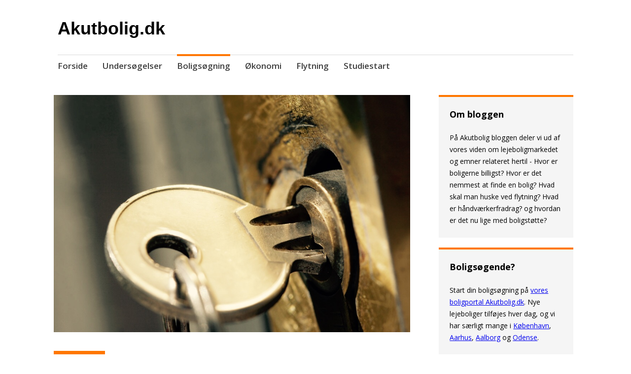

--- FILE ---
content_type: text/html; charset=UTF-8
request_url: https://blog.akutbolig.dk/2016/07/saadan-goer-du-ved-opsigelse-af-lejemaal/
body_size: 10234
content:
<!DOCTYPE html>
<html lang="da-DK" xmlns:og="http://ogp.me/ns#" xmlns:fb="http://ogp.me/ns/fb#">
	<head>
		<meta charset="UTF-8">
		<meta name="viewport" content="width=device-width, initial-scale=1">
		<link rel="profile" href="http://gmpg.org/xfn/11">
		<link rel="pingback" href="https://blog.akutbolig.dk/xmlrpc.php">
	<meta name='robots' content='index, follow, max-image-preview:large, max-snippet:-1, max-video-preview:-1' />
<script id="CookieConsent" src="https://policy.app.cookieinformation.com/uc.js" data-culture="da"  data-gcm-enabled="false"></script>
	<!-- This site is optimized with the Yoast SEO plugin v21.6 - https://yoast.com/wordpress/plugins/seo/ -->
	<title>Sådan gør du ved opsigelse af lejemål - Akutbolig.dk</title>
	<link rel="canonical" href="https://blog.akutbolig.dk/2016/07/saadan-goer-du-ved-opsigelse-af-lejemaal/" />
	<meta property="og:locale" content="da_DK" />
	<meta property="og:type" content="article" />
	<meta property="og:title" content="Sådan gør du ved opsigelse af lejemål - Akutbolig.dk" />
	<meta property="og:description" content="Står du og skal flytte ud af din lejebolig? Så kig denne liste igennem for ting, du skal være opmærksom på ved fraflytning. Opsig din bolig jænvfør din lejekontrakt For at opsige din lejebolig, bør du læse betingelserne for opsigelse af lejemålet i din lejekontrakt. Her fremgår reglerne for hvor lang opsigelsesvarsel du har, hvornår [&hellip;]" />
	<meta property="og:url" content="https://blog.akutbolig.dk/2016/07/saadan-goer-du-ved-opsigelse-af-lejemaal/" />
	<meta property="og:site_name" content="Akutbolig.dk" />
	<meta property="article:published_time" content="2016-07-12T08:39:29+00:00" />
	<meta property="article:modified_time" content="2023-01-11T11:29:16+00:00" />
	<meta property="og:image" content="https://blog.akutbolig.dk/wp-content/uploads/2016/06/Nøgle.jpg" />
	<meta property="og:image:width" content="1000" />
	<meta property="og:image:height" content="666" />
	<meta property="og:image:type" content="image/jpeg" />
	<meta name="author" content="Sine" />
	<meta name="twitter:card" content="summary_large_image" />
	<meta name="twitter:label1" content="Skrevet af" />
	<meta name="twitter:data1" content="Sine" />
	<meta name="twitter:label2" content="Estimeret læsetid" />
	<meta name="twitter:data2" content="4 minutter" />
	<script type="application/ld+json" class="yoast-schema-graph">{"@context":"https://schema.org","@graph":[{"@type":"WebPage","@id":"https://blog.akutbolig.dk/2016/07/saadan-goer-du-ved-opsigelse-af-lejemaal/","url":"https://blog.akutbolig.dk/2016/07/saadan-goer-du-ved-opsigelse-af-lejemaal/","name":"Sådan gør du ved opsigelse af lejemål - Akutbolig.dk","isPartOf":{"@id":"https://blog.akutbolig.dk/#website"},"primaryImageOfPage":{"@id":"https://blog.akutbolig.dk/2016/07/saadan-goer-du-ved-opsigelse-af-lejemaal/#primaryimage"},"image":{"@id":"https://blog.akutbolig.dk/2016/07/saadan-goer-du-ved-opsigelse-af-lejemaal/#primaryimage"},"thumbnailUrl":"https://blog.akutbolig.dk/wp-content/uploads/2016/06/Nøgle.jpg","datePublished":"2016-07-12T08:39:29+00:00","dateModified":"2023-01-11T11:29:16+00:00","author":{"@id":"https://blog.akutbolig.dk/#/schema/person/a06b9f6aed556e0a423c0221fcb28c5a"},"breadcrumb":{"@id":"https://blog.akutbolig.dk/2016/07/saadan-goer-du-ved-opsigelse-af-lejemaal/#breadcrumb"},"inLanguage":"da-DK","potentialAction":[{"@type":"ReadAction","target":["https://blog.akutbolig.dk/2016/07/saadan-goer-du-ved-opsigelse-af-lejemaal/"]}]},{"@type":"ImageObject","inLanguage":"da-DK","@id":"https://blog.akutbolig.dk/2016/07/saadan-goer-du-ved-opsigelse-af-lejemaal/#primaryimage","url":"https://blog.akutbolig.dk/wp-content/uploads/2016/06/Nøgle.jpg","contentUrl":"https://blog.akutbolig.dk/wp-content/uploads/2016/06/Nøgle.jpg","width":1000,"height":666,"caption":"Closeup of a key in the lock"},{"@type":"BreadcrumbList","@id":"https://blog.akutbolig.dk/2016/07/saadan-goer-du-ved-opsigelse-af-lejemaal/#breadcrumb","itemListElement":[{"@type":"ListItem","position":1,"name":"Hjem","item":"https://blog.akutbolig.dk/"},{"@type":"ListItem","position":2,"name":"Sådan gør du ved opsigelse af lejemål"}]},{"@type":"WebSite","@id":"https://blog.akutbolig.dk/#website","url":"https://blog.akutbolig.dk/","name":"Akutbolig.dk","description":"","potentialAction":[{"@type":"SearchAction","target":{"@type":"EntryPoint","urlTemplate":"https://blog.akutbolig.dk/?s={search_term_string}"},"query-input":"required name=search_term_string"}],"inLanguage":"da-DK"},{"@type":"Person","@id":"https://blog.akutbolig.dk/#/schema/person/a06b9f6aed556e0a423c0221fcb28c5a","name":"Sine","image":{"@type":"ImageObject","inLanguage":"da-DK","@id":"https://blog.akutbolig.dk/#/schema/person/image/","url":"https://secure.gravatar.com/avatar/8537254c88ac0d3846ae00c50e590ebc?s=96&d=mm&r=g","contentUrl":"https://secure.gravatar.com/avatar/8537254c88ac0d3846ae00c50e590ebc?s=96&d=mm&r=g","caption":"Sine"}}]}</script>
	<!-- / Yoast SEO plugin. -->


<link rel='dns-prefetch' href='//fonts.googleapis.com' />
<link rel="alternate" type="application/rss+xml" title="Akutbolig.dk &raquo; Feed" href="https://blog.akutbolig.dk/feed/" />
<link rel="alternate" type="application/rss+xml" title="Akutbolig.dk &raquo;-kommentar-feed" href="https://blog.akutbolig.dk/comments/feed/" />
<script type="text/javascript">
/* <![CDATA[ */
window._wpemojiSettings = {"baseUrl":"https:\/\/s.w.org\/images\/core\/emoji\/14.0.0\/72x72\/","ext":".png","svgUrl":"https:\/\/s.w.org\/images\/core\/emoji\/14.0.0\/svg\/","svgExt":".svg","source":{"concatemoji":"https:\/\/blog.akutbolig.dk\/wp-includes\/js\/wp-emoji-release.min.js?ver=6.4.7"}};
/*! This file is auto-generated */
!function(i,n){var o,s,e;function c(e){try{var t={supportTests:e,timestamp:(new Date).valueOf()};sessionStorage.setItem(o,JSON.stringify(t))}catch(e){}}function p(e,t,n){e.clearRect(0,0,e.canvas.width,e.canvas.height),e.fillText(t,0,0);var t=new Uint32Array(e.getImageData(0,0,e.canvas.width,e.canvas.height).data),r=(e.clearRect(0,0,e.canvas.width,e.canvas.height),e.fillText(n,0,0),new Uint32Array(e.getImageData(0,0,e.canvas.width,e.canvas.height).data));return t.every(function(e,t){return e===r[t]})}function u(e,t,n){switch(t){case"flag":return n(e,"\ud83c\udff3\ufe0f\u200d\u26a7\ufe0f","\ud83c\udff3\ufe0f\u200b\u26a7\ufe0f")?!1:!n(e,"\ud83c\uddfa\ud83c\uddf3","\ud83c\uddfa\u200b\ud83c\uddf3")&&!n(e,"\ud83c\udff4\udb40\udc67\udb40\udc62\udb40\udc65\udb40\udc6e\udb40\udc67\udb40\udc7f","\ud83c\udff4\u200b\udb40\udc67\u200b\udb40\udc62\u200b\udb40\udc65\u200b\udb40\udc6e\u200b\udb40\udc67\u200b\udb40\udc7f");case"emoji":return!n(e,"\ud83e\udef1\ud83c\udffb\u200d\ud83e\udef2\ud83c\udfff","\ud83e\udef1\ud83c\udffb\u200b\ud83e\udef2\ud83c\udfff")}return!1}function f(e,t,n){var r="undefined"!=typeof WorkerGlobalScope&&self instanceof WorkerGlobalScope?new OffscreenCanvas(300,150):i.createElement("canvas"),a=r.getContext("2d",{willReadFrequently:!0}),o=(a.textBaseline="top",a.font="600 32px Arial",{});return e.forEach(function(e){o[e]=t(a,e,n)}),o}function t(e){var t=i.createElement("script");t.src=e,t.defer=!0,i.head.appendChild(t)}"undefined"!=typeof Promise&&(o="wpEmojiSettingsSupports",s=["flag","emoji"],n.supports={everything:!0,everythingExceptFlag:!0},e=new Promise(function(e){i.addEventListener("DOMContentLoaded",e,{once:!0})}),new Promise(function(t){var n=function(){try{var e=JSON.parse(sessionStorage.getItem(o));if("object"==typeof e&&"number"==typeof e.timestamp&&(new Date).valueOf()<e.timestamp+604800&&"object"==typeof e.supportTests)return e.supportTests}catch(e){}return null}();if(!n){if("undefined"!=typeof Worker&&"undefined"!=typeof OffscreenCanvas&&"undefined"!=typeof URL&&URL.createObjectURL&&"undefined"!=typeof Blob)try{var e="postMessage("+f.toString()+"("+[JSON.stringify(s),u.toString(),p.toString()].join(",")+"));",r=new Blob([e],{type:"text/javascript"}),a=new Worker(URL.createObjectURL(r),{name:"wpTestEmojiSupports"});return void(a.onmessage=function(e){c(n=e.data),a.terminate(),t(n)})}catch(e){}c(n=f(s,u,p))}t(n)}).then(function(e){for(var t in e)n.supports[t]=e[t],n.supports.everything=n.supports.everything&&n.supports[t],"flag"!==t&&(n.supports.everythingExceptFlag=n.supports.everythingExceptFlag&&n.supports[t]);n.supports.everythingExceptFlag=n.supports.everythingExceptFlag&&!n.supports.flag,n.DOMReady=!1,n.readyCallback=function(){n.DOMReady=!0}}).then(function(){return e}).then(function(){var e;n.supports.everything||(n.readyCallback(),(e=n.source||{}).concatemoji?t(e.concatemoji):e.wpemoji&&e.twemoji&&(t(e.twemoji),t(e.wpemoji)))}))}((window,document),window._wpemojiSettings);
/* ]]> */
</script>
<style id='wp-emoji-styles-inline-css' type='text/css'>

	img.wp-smiley, img.emoji {
		display: inline !important;
		border: none !important;
		box-shadow: none !important;
		height: 1em !important;
		width: 1em !important;
		margin: 0 0.07em !important;
		vertical-align: -0.1em !important;
		background: none !important;
		padding: 0 !important;
	}
</style>
<link rel='stylesheet' id='wp-block-library-css' href='https://blog.akutbolig.dk/wp-includes/css/dist/block-library/style.min.css?ver=6.4.7' type='text/css' media='all' />
<style id='classic-theme-styles-inline-css' type='text/css'>
/*! This file is auto-generated */
.wp-block-button__link{color:#fff;background-color:#32373c;border-radius:9999px;box-shadow:none;text-decoration:none;padding:calc(.667em + 2px) calc(1.333em + 2px);font-size:1.125em}.wp-block-file__button{background:#32373c;color:#fff;text-decoration:none}
</style>
<style id='global-styles-inline-css' type='text/css'>
body{--wp--preset--color--black: #000000;--wp--preset--color--cyan-bluish-gray: #abb8c3;--wp--preset--color--white: #ffffff;--wp--preset--color--pale-pink: #f78da7;--wp--preset--color--vivid-red: #cf2e2e;--wp--preset--color--luminous-vivid-orange: #ff6900;--wp--preset--color--luminous-vivid-amber: #fcb900;--wp--preset--color--light-green-cyan: #7bdcb5;--wp--preset--color--vivid-green-cyan: #00d084;--wp--preset--color--pale-cyan-blue: #8ed1fc;--wp--preset--color--vivid-cyan-blue: #0693e3;--wp--preset--color--vivid-purple: #9b51e0;--wp--preset--gradient--vivid-cyan-blue-to-vivid-purple: linear-gradient(135deg,rgba(6,147,227,1) 0%,rgb(155,81,224) 100%);--wp--preset--gradient--light-green-cyan-to-vivid-green-cyan: linear-gradient(135deg,rgb(122,220,180) 0%,rgb(0,208,130) 100%);--wp--preset--gradient--luminous-vivid-amber-to-luminous-vivid-orange: linear-gradient(135deg,rgba(252,185,0,1) 0%,rgba(255,105,0,1) 100%);--wp--preset--gradient--luminous-vivid-orange-to-vivid-red: linear-gradient(135deg,rgba(255,105,0,1) 0%,rgb(207,46,46) 100%);--wp--preset--gradient--very-light-gray-to-cyan-bluish-gray: linear-gradient(135deg,rgb(238,238,238) 0%,rgb(169,184,195) 100%);--wp--preset--gradient--cool-to-warm-spectrum: linear-gradient(135deg,rgb(74,234,220) 0%,rgb(151,120,209) 20%,rgb(207,42,186) 40%,rgb(238,44,130) 60%,rgb(251,105,98) 80%,rgb(254,248,76) 100%);--wp--preset--gradient--blush-light-purple: linear-gradient(135deg,rgb(255,206,236) 0%,rgb(152,150,240) 100%);--wp--preset--gradient--blush-bordeaux: linear-gradient(135deg,rgb(254,205,165) 0%,rgb(254,45,45) 50%,rgb(107,0,62) 100%);--wp--preset--gradient--luminous-dusk: linear-gradient(135deg,rgb(255,203,112) 0%,rgb(199,81,192) 50%,rgb(65,88,208) 100%);--wp--preset--gradient--pale-ocean: linear-gradient(135deg,rgb(255,245,203) 0%,rgb(182,227,212) 50%,rgb(51,167,181) 100%);--wp--preset--gradient--electric-grass: linear-gradient(135deg,rgb(202,248,128) 0%,rgb(113,206,126) 100%);--wp--preset--gradient--midnight: linear-gradient(135deg,rgb(2,3,129) 0%,rgb(40,116,252) 100%);--wp--preset--font-size--small: 13px;--wp--preset--font-size--medium: 20px;--wp--preset--font-size--large: 36px;--wp--preset--font-size--x-large: 42px;--wp--preset--spacing--20: 0.44rem;--wp--preset--spacing--30: 0.67rem;--wp--preset--spacing--40: 1rem;--wp--preset--spacing--50: 1.5rem;--wp--preset--spacing--60: 2.25rem;--wp--preset--spacing--70: 3.38rem;--wp--preset--spacing--80: 5.06rem;--wp--preset--shadow--natural: 6px 6px 9px rgba(0, 0, 0, 0.2);--wp--preset--shadow--deep: 12px 12px 50px rgba(0, 0, 0, 0.4);--wp--preset--shadow--sharp: 6px 6px 0px rgba(0, 0, 0, 0.2);--wp--preset--shadow--outlined: 6px 6px 0px -3px rgba(255, 255, 255, 1), 6px 6px rgba(0, 0, 0, 1);--wp--preset--shadow--crisp: 6px 6px 0px rgba(0, 0, 0, 1);}:where(.is-layout-flex){gap: 0.5em;}:where(.is-layout-grid){gap: 0.5em;}body .is-layout-flow > .alignleft{float: left;margin-inline-start: 0;margin-inline-end: 2em;}body .is-layout-flow > .alignright{float: right;margin-inline-start: 2em;margin-inline-end: 0;}body .is-layout-flow > .aligncenter{margin-left: auto !important;margin-right: auto !important;}body .is-layout-constrained > .alignleft{float: left;margin-inline-start: 0;margin-inline-end: 2em;}body .is-layout-constrained > .alignright{float: right;margin-inline-start: 2em;margin-inline-end: 0;}body .is-layout-constrained > .aligncenter{margin-left: auto !important;margin-right: auto !important;}body .is-layout-constrained > :where(:not(.alignleft):not(.alignright):not(.alignfull)){max-width: var(--wp--style--global--content-size);margin-left: auto !important;margin-right: auto !important;}body .is-layout-constrained > .alignwide{max-width: var(--wp--style--global--wide-size);}body .is-layout-flex{display: flex;}body .is-layout-flex{flex-wrap: wrap;align-items: center;}body .is-layout-flex > *{margin: 0;}body .is-layout-grid{display: grid;}body .is-layout-grid > *{margin: 0;}:where(.wp-block-columns.is-layout-flex){gap: 2em;}:where(.wp-block-columns.is-layout-grid){gap: 2em;}:where(.wp-block-post-template.is-layout-flex){gap: 1.25em;}:where(.wp-block-post-template.is-layout-grid){gap: 1.25em;}.has-black-color{color: var(--wp--preset--color--black) !important;}.has-cyan-bluish-gray-color{color: var(--wp--preset--color--cyan-bluish-gray) !important;}.has-white-color{color: var(--wp--preset--color--white) !important;}.has-pale-pink-color{color: var(--wp--preset--color--pale-pink) !important;}.has-vivid-red-color{color: var(--wp--preset--color--vivid-red) !important;}.has-luminous-vivid-orange-color{color: var(--wp--preset--color--luminous-vivid-orange) !important;}.has-luminous-vivid-amber-color{color: var(--wp--preset--color--luminous-vivid-amber) !important;}.has-light-green-cyan-color{color: var(--wp--preset--color--light-green-cyan) !important;}.has-vivid-green-cyan-color{color: var(--wp--preset--color--vivid-green-cyan) !important;}.has-pale-cyan-blue-color{color: var(--wp--preset--color--pale-cyan-blue) !important;}.has-vivid-cyan-blue-color{color: var(--wp--preset--color--vivid-cyan-blue) !important;}.has-vivid-purple-color{color: var(--wp--preset--color--vivid-purple) !important;}.has-black-background-color{background-color: var(--wp--preset--color--black) !important;}.has-cyan-bluish-gray-background-color{background-color: var(--wp--preset--color--cyan-bluish-gray) !important;}.has-white-background-color{background-color: var(--wp--preset--color--white) !important;}.has-pale-pink-background-color{background-color: var(--wp--preset--color--pale-pink) !important;}.has-vivid-red-background-color{background-color: var(--wp--preset--color--vivid-red) !important;}.has-luminous-vivid-orange-background-color{background-color: var(--wp--preset--color--luminous-vivid-orange) !important;}.has-luminous-vivid-amber-background-color{background-color: var(--wp--preset--color--luminous-vivid-amber) !important;}.has-light-green-cyan-background-color{background-color: var(--wp--preset--color--light-green-cyan) !important;}.has-vivid-green-cyan-background-color{background-color: var(--wp--preset--color--vivid-green-cyan) !important;}.has-pale-cyan-blue-background-color{background-color: var(--wp--preset--color--pale-cyan-blue) !important;}.has-vivid-cyan-blue-background-color{background-color: var(--wp--preset--color--vivid-cyan-blue) !important;}.has-vivid-purple-background-color{background-color: var(--wp--preset--color--vivid-purple) !important;}.has-black-border-color{border-color: var(--wp--preset--color--black) !important;}.has-cyan-bluish-gray-border-color{border-color: var(--wp--preset--color--cyan-bluish-gray) !important;}.has-white-border-color{border-color: var(--wp--preset--color--white) !important;}.has-pale-pink-border-color{border-color: var(--wp--preset--color--pale-pink) !important;}.has-vivid-red-border-color{border-color: var(--wp--preset--color--vivid-red) !important;}.has-luminous-vivid-orange-border-color{border-color: var(--wp--preset--color--luminous-vivid-orange) !important;}.has-luminous-vivid-amber-border-color{border-color: var(--wp--preset--color--luminous-vivid-amber) !important;}.has-light-green-cyan-border-color{border-color: var(--wp--preset--color--light-green-cyan) !important;}.has-vivid-green-cyan-border-color{border-color: var(--wp--preset--color--vivid-green-cyan) !important;}.has-pale-cyan-blue-border-color{border-color: var(--wp--preset--color--pale-cyan-blue) !important;}.has-vivid-cyan-blue-border-color{border-color: var(--wp--preset--color--vivid-cyan-blue) !important;}.has-vivid-purple-border-color{border-color: var(--wp--preset--color--vivid-purple) !important;}.has-vivid-cyan-blue-to-vivid-purple-gradient-background{background: var(--wp--preset--gradient--vivid-cyan-blue-to-vivid-purple) !important;}.has-light-green-cyan-to-vivid-green-cyan-gradient-background{background: var(--wp--preset--gradient--light-green-cyan-to-vivid-green-cyan) !important;}.has-luminous-vivid-amber-to-luminous-vivid-orange-gradient-background{background: var(--wp--preset--gradient--luminous-vivid-amber-to-luminous-vivid-orange) !important;}.has-luminous-vivid-orange-to-vivid-red-gradient-background{background: var(--wp--preset--gradient--luminous-vivid-orange-to-vivid-red) !important;}.has-very-light-gray-to-cyan-bluish-gray-gradient-background{background: var(--wp--preset--gradient--very-light-gray-to-cyan-bluish-gray) !important;}.has-cool-to-warm-spectrum-gradient-background{background: var(--wp--preset--gradient--cool-to-warm-spectrum) !important;}.has-blush-light-purple-gradient-background{background: var(--wp--preset--gradient--blush-light-purple) !important;}.has-blush-bordeaux-gradient-background{background: var(--wp--preset--gradient--blush-bordeaux) !important;}.has-luminous-dusk-gradient-background{background: var(--wp--preset--gradient--luminous-dusk) !important;}.has-pale-ocean-gradient-background{background: var(--wp--preset--gradient--pale-ocean) !important;}.has-electric-grass-gradient-background{background: var(--wp--preset--gradient--electric-grass) !important;}.has-midnight-gradient-background{background: var(--wp--preset--gradient--midnight) !important;}.has-small-font-size{font-size: var(--wp--preset--font-size--small) !important;}.has-medium-font-size{font-size: var(--wp--preset--font-size--medium) !important;}.has-large-font-size{font-size: var(--wp--preset--font-size--large) !important;}.has-x-large-font-size{font-size: var(--wp--preset--font-size--x-large) !important;}
.wp-block-navigation a:where(:not(.wp-element-button)){color: inherit;}
:where(.wp-block-post-template.is-layout-flex){gap: 1.25em;}:where(.wp-block-post-template.is-layout-grid){gap: 1.25em;}
:where(.wp-block-columns.is-layout-flex){gap: 2em;}:where(.wp-block-columns.is-layout-grid){gap: 2em;}
.wp-block-pullquote{font-size: 1.5em;line-height: 1.6;}
</style>
<link rel='stylesheet' id='parent-style-css' href='https://blog.akutbolig.dk/wp-content/themes/apostrophe/style.css?ver=6.4.7' type='text/css' media='all' />
<link rel='stylesheet' id='child-style-css' href='https://blog.akutbolig.dk/wp-content/themes/akutbolig_2016/style.css?ver=6.4.7' type='text/css' media='all' />
<link rel='stylesheet' id='apostrophe-style-css' href='https://blog.akutbolig.dk/wp-content/themes/akutbolig_2016/style.css?ver=20140520' type='text/css' media='all' />
<link rel='stylesheet' id='genericons-css' href='https://blog.akutbolig.dk/wp-content/plugins/jetpack/_inc/genericons/genericons/genericons.css?ver=3.1' type='text/css' media='all' />
<link rel='stylesheet' id='apostrophe-fonts-css' href='https://fonts.googleapis.com/css?family=PT+Serif%3A400%2C400italic%2C700%2C700italic%7COpen+Sans%3A300%2C300italic%2C400%2C400italic%2C600%2C600italic%2C700%2C700italic%2C800%2C800italic&#038;subset=latin%2Clatin-ext%2Ccyrillic' type='text/css' media='all' />
<script type="text/javascript" src="https://blog.akutbolig.dk/wp-includes/js/jquery/jquery.min.js?ver=3.7.1" id="jquery-core-js"></script>
<script type="text/javascript" src="https://blog.akutbolig.dk/wp-includes/js/jquery/jquery-migrate.min.js?ver=3.4.1" id="jquery-migrate-js"></script>
<link rel="https://api.w.org/" href="https://blog.akutbolig.dk/wp-json/" /><link rel="alternate" type="application/json" href="https://blog.akutbolig.dk/wp-json/wp/v2/posts/622" /><link rel="EditURI" type="application/rsd+xml" title="RSD" href="https://blog.akutbolig.dk/xmlrpc.php?rsd" />
<meta name="generator" content="WordPress 6.4.7" />
<link rel='shortlink' href='https://blog.akutbolig.dk/?p=622' />
<link rel="alternate" type="application/json+oembed" href="https://blog.akutbolig.dk/wp-json/oembed/1.0/embed?url=https%3A%2F%2Fblog.akutbolig.dk%2F2016%2F07%2Fsaadan-goer-du-ved-opsigelse-af-lejemaal%2F" />
<link rel="alternate" type="text/xml+oembed" href="https://blog.akutbolig.dk/wp-json/oembed/1.0/embed?url=https%3A%2F%2Fblog.akutbolig.dk%2F2016%2F07%2Fsaadan-goer-du-ved-opsigelse-af-lejemaal%2F&#038;format=xml" />
		<style type="text/css" id="apostrophe-header-css">
				</style>
		
<!-- START - Open Graph and Twitter Card Tags 3.3.2 -->
 <!-- Facebook Open Graph -->
  <meta property="og:locale" content="da_DK"/>
  <meta property="og:site_name" content="Akutbolig.dk"/>
  <meta property="og:title" content="Sådan gør du ved opsigelse af lejemål - Akutbolig.dk"/>
  <meta property="og:url" content="https://blog.akutbolig.dk/2016/07/saadan-goer-du-ved-opsigelse-af-lejemaal/"/>
  <meta property="og:type" content="article"/>
  <meta property="og:description" content="Står du og skal flytte ud af din lejebolig? Så kig denne liste igennem for ting, du skal være opmærksom på ved fraflytning. Opsig din bolig jænvfør din lejekontrakt For at opsige din lejebolig, bør du læse betingelserne for opsigelse af lejemålet i din lejekontrakt. Her fremgår reglerne for hvor lan"/>
  <meta property="og:image" content="https://blog.akutbolig.dk/wp-content/uploads/2016/06/Nøgle.jpg"/>
  <meta property="og:image:url" content="https://blog.akutbolig.dk/wp-content/uploads/2016/06/Nøgle.jpg"/>
  <meta property="og:image:secure_url" content="https://blog.akutbolig.dk/wp-content/uploads/2016/06/Nøgle.jpg"/>
  <meta property="article:published_time" content="2016-07-12T10:39:29+02:00"/>
  <meta property="article:modified_time" content="2023-01-11T12:29:16+01:00" />
  <meta property="og:updated_time" content="2023-01-11T12:29:16+01:00" />
  <meta property="article:section" content="Boligsøgning"/>
 <!-- Google+ / Schema.org -->
  <meta itemprop="name" content="Sådan gør du ved opsigelse af lejemål - Akutbolig.dk"/>
  <meta itemprop="headline" content="Sådan gør du ved opsigelse af lejemål - Akutbolig.dk"/>
  <meta itemprop="description" content="Står du og skal flytte ud af din lejebolig? Så kig denne liste igennem for ting, du skal være opmærksom på ved fraflytning. Opsig din bolig jænvfør din lejekontrakt For at opsige din lejebolig, bør du læse betingelserne for opsigelse af lejemålet i din lejekontrakt. Her fremgår reglerne for hvor lan"/>
  <meta itemprop="image" content="https://blog.akutbolig.dk/wp-content/uploads/2016/06/Nøgle.jpg"/>
  <meta itemprop="datePublished" content="2016-07-12"/>
  <meta itemprop="dateModified" content="2023-01-11T12:29:16+01:00" />
  <meta itemprop="author" content="Sine"/>
  <!--<meta itemprop="publisher" content="Akutbolig.dk"/>--> <!-- To solve: The attribute publisher.itemtype has an invalid value -->
 <!-- Twitter Cards -->
  <meta name="twitter:title" content="Sådan gør du ved opsigelse af lejemål - Akutbolig.dk"/>
  <meta name="twitter:url" content="https://blog.akutbolig.dk/2016/07/saadan-goer-du-ved-opsigelse-af-lejemaal/"/>
  <meta name="twitter:description" content="Står du og skal flytte ud af din lejebolig? Så kig denne liste igennem for ting, du skal være opmærksom på ved fraflytning. Opsig din bolig jænvfør din lejekontrakt For at opsige din lejebolig, bør du læse betingelserne for opsigelse af lejemålet i din lejekontrakt. Her fremgår reglerne for hvor lan"/>
  <meta name="twitter:image" content="https://blog.akutbolig.dk/wp-content/uploads/2016/06/Nøgle.jpg"/>
  <meta name="twitter:card" content="summary_large_image"/>
 <!-- SEO -->
 <!-- Misc. tags -->
 <!-- is_singular | yoast_seo -->
<!-- END - Open Graph and Twitter Card Tags 3.3.2 -->
	
	</head>

	<body class="post-template-default single single-post postid-622 single-format-standard">
		<div id="page" class="hfeed site">

			<header id="masthead" class="site-header" role="banner">
				<div class="site-branding">
					<div class='fb-like-box'>
<div id="fb-root"></div>
	<script>(function(d, s, id) {
	  var js, fjs = d.getElementsByTagName(s)[0];
	  if (d.getElementById(id)) return;
	  js = d.createElement(s); js.id = id;
	  js.src = "//connect.facebook.net/da_DK/all.js#xfbml=1";
	  fjs.parentNode.insertBefore(js, fjs);
	}(document, 'script', 'facebook-jssdk'));</script>

	<!-- Your like button code -->
	<div class="fb-like" 
		data-href="https://www.facebook.com/AkutBolig" 
		data-layout="standard" 
		data-action="like" 
		data-show-faces="true">
	</div>
</div>
<div class='title-logo'>
					<h1 class="site-title"><a href="https://blog.akutbolig.dk/" rel="home">Akutbolig.dk</a></h1>
					<h2 class="site-description"></h2>
</div>

				</div>

				<nav id="site-navigation" class="main-navigation" role="navigation">
					<a class="menu-toggle">Menu</a>
					<a class="skip-link screen-reader-text" href="#content">Skip to content</a>

					<div class="menu-nav-container"><ul id="menu-nav" class="apostrophe-navigation"><li id="menu-item-161" class="menu-item menu-item-type-custom menu-item-object-custom menu-item-home menu-item-161"><a href="http://blog.akutbolig.dk">Forside</a></li>
<li id="menu-item-365" class="menu-item menu-item-type-taxonomy menu-item-object-category menu-item-365"><a href="https://blog.akutbolig.dk/undersoegelser/">Undersøgelser</a></li>
<li id="menu-item-366" class="menu-item menu-item-type-taxonomy menu-item-object-category current-post-ancestor current-menu-parent current-post-parent menu-item-366"><a href="https://blog.akutbolig.dk/boligsoegning/">Boligsøgning</a></li>
<li id="menu-item-367" class="menu-item menu-item-type-taxonomy menu-item-object-category menu-item-367"><a href="https://blog.akutbolig.dk/oekonomi/">Økonomi</a></li>
<li id="menu-item-368" class="menu-item menu-item-type-taxonomy menu-item-object-category menu-item-368"><a href="https://blog.akutbolig.dk/flytning/">Flytning</a></li>
<li id="menu-item-481" class="menu-item menu-item-type-taxonomy menu-item-object-category menu-item-481"><a href="https://blog.akutbolig.dk/studerende/">Studiestart</a></li>
</ul></div>
					
				</nav><!-- #site-navigation -->
			</header><!-- #masthead -->

			<div id="content" class="site-content">

	<section id="primary" class="content-area">
		<main id="main" class="site-main" role="main">

		
			<article id="post-622">
			<div class="entry-thumbnail">
			<img width="723" height="482" src="https://blog.akutbolig.dk/wp-content/uploads/2016/06/Nøgle.jpg" class="attachment-large size-large wp-post-image" alt="" style="margin-top:0" decoding="async" fetchpriority="high" />		</div>
		
	<div class="entry-meta"><a class="entry-date published" href="https://blog.akutbolig.dk/2016/07/saadan-goer-du-ved-opsigelse-af-lejemaal/">12. juli 2016</a><time class="updated" datetime="2023-01-11T12:29:16+01:00">11. januar 2023</time><span class="byline vcard"><a class="url fn n" href="https://blog.akutbolig.dk/author/sinenojsen/">Sine</a></span></div>
		<h1 class="entry-title">
			Sådan gør du ved opsigelse af lejemål</h1>
	
	<div class="entry-content">
		<h5>Står du og skal flytte ud af din lejebolig? Så kig denne liste igennem for ting, du skal være opmærksom på ved fraflytning.</h5>
<h6>Opsig din bolig jænvfør din lejekontrakt</h6>
<p style="text-align: justify;">For at opsige din lejebolig, bør du læse betingelserne for opsigelse af lejemålet i din lejekontrakt. Her fremgår reglerne for hvor lang opsigelsesvarsel du har, hvornår opsigelsen skal være i hænde hos udlejer, samt andre formalia. Opsigelsen skal altid være skriftlig, og du skal kunne dokumentere, at udlejer har modtaget opsigelsen. Sørg derfor altid for at få en bekræftelse fra udlejer eller send et rekommenderet brev. Normalvis har du 3 måneders opsigelse, hvor udlejer skal have opsigelsen i hænde den første hverdag i måneden. Vil du eksempelvis flytte ud til september, bør du sende opsigelsen, så udlejer modtager den senest d. 1 juni. Vær dog opmærksom på, om der i din lejekontrakt er angivet andet i §11. Her kan der nemlig være anført andet.</p>
<p>Har du ikke en lejekontrakt, gælder lejelovens almindelige frister. Her skal du være opmærksom på, hvilken kategori du tilhører:</p>
<p><em>1. Lejer du et værelse uden eget køkken, er opsigelsesvarslet 1 måned</em></p>
<p><em>2. Lejer du en lejlighed, er opsigelsvarslet 3 måneder</em></p>
<h6>Fraflytningsrapport</h6>
<p>Hvis din udlejer lejer mere en én lejlighed ud, skal udlejer lave et fraflytningssyn, som du skal indkaldes til skriftligt. Fraflytningssynet skal ske senest 14 dage efter udlejer er gjort bekendt med opsigelsen af lejemålet. Ved dette syn udarbejdes en fraflytningsrapport, hvori der fremgår hvad der skal laves ved lejligheden. Er du ikke enig i, hvad der skal laves, skal du <strong>ikke</strong> skrive under på fraflytningsrapporten.</p>
<p style="text-align: justify;">Du skal have udleveret fraflytningsrapporten på stedet på papir, såfremt du deltager i fraflytningssynet. Er du ikke til stede under synet skal udlejer sende rapporten til dig senest 14 dage efter fraflytningssynet er afholdt. Såfremt udlejer ikke overholder disse betingelser, kan han/hun ikke kræve betaling for istandsættelse fra dig.</p>
<p style="text-align: justify;">Hvis din udlejer kun lejer ét lejemål ud gælder lidt andre regler. Et fraflytningssyn er ikke påkrævet, men udlejer skal senest 14 dage efter du har afleveret nøglerne oplyse dig om hvilke fejl og mangler han/hun mener, du hæfter for. Bliver du ikke oplyst inden de 14 dage, kan udlejer ikke kræve betaling fra dig for istandsættelse. Dog er der undtagelser, hvis mulige fejl og mangler ikke har kunnet opdages ved &#8220;sædvanlig agtpågivenhed&#8221;.</p>
<h6>Nye regler fra 1. juli 2015</h6>
<p style="text-align: justify;">Er din kontrakt indgået efter d. 1. juli 2015 gælder der nye regler angående nyistandsættelse, som kommer dig som lejer til gode. Udlejer kan ikke længere kræve en fuld nyinstandsættelse, som indebærer, at alle malbare flader skal males og gulvene skal lakeres. Vær også opmærksom på, at udlejer aldrig kan kræve, at lejligheden skal afleveres i bedre stand end du overtog den i.</p>
<h6>Overdragelse af nøgler</h6>
<p style="text-align: justify;">Du skal være opmærksom på, at udlejer kan kræve, at du fraflytter lejligheden før lejemålets ophør, hvilket oftest er angivet i §11 i din lejekontrakt. Dette gør det muligt for udlejer at istandsætte lejligheden før næste lejer flytter ind. Du skal dog stadig betale for husleje indtil lejemålets ophør. Hvis du har betalt forudbetalt husleje ved indflytning, skal du ikke betale husleje i de måneder, du har forudbetalt. Har du eksempelvis betalt 3 måneders forudbetalt leje, skal du ikke betale husleje i de sidste 3 måneder. Meddel blot dette til din udlejer.</p>
<p style="text-align: justify;">Sørg for at få en kvittering fra din udlejer, når du afleverer nøglerne.</p>
<h6>Tilbagebetaling af depositum</h6>
<p style="text-align: justify;">Udlejer skal sende dig en liste over fejl og mangler, som han/hun mener du skal betale senest 14 dage efter, du har afleveret nøglerne. Overskrides denne frist kan du ikke kræves betaling for istandsættelse. Når lejemålet er istandsat, skal du modtage en flytteopgørelse, hvori omkostningerne forbundet med istandsættelsen skal fremgå. Typisk drejer det sig om maling af lejemålet medmindre der er deciderede skader der skal udbedres. Du kan <a href="https://bygliga.dk/maler/">sammenligne udgiften til malerarbejdet med typiske priser</a> for at sikre at du ikke bliver snydt. Hvis dit depositum dækker omkostningerne, fratrækkes omkostningerne depositummet, og du får udbetalt det resterende beløb. Oftest vil du få udbetalt beløbet 4-6 uger efter fraflytning.</p>
<h1 style="font-size: 12px; text-align: justify;"><span style="color: #000000;">Kilde: LLO</span></h1>
		<div id="fb-root"></div>
	<script>(function(d, s, id) {
	  var js, fjs = d.getElementsByTagName(s)[0];
	  if (d.getElementById(id)) return;
	  js = d.createElement(s); js.id = id;
	  js.src = "//connect.facebook.net/da_DK/all.js#xfbml=1";
	  fjs.parentNode.insertBefore(js, fjs);
	}(document, 'script', 'facebook-jssdk'));</script>

	<!-- Your share button code -->
	<div class="fb-share-button" 
		data-href=https://blog.akutbolig.dk/2016/07/saadan-goer-du-ved-opsigelse-af-lejemaal/ 
		data-layout="button_count">
	</div>
			</div><!-- .entry-content -->

<!-- .entry-footer -->

</article><!-- #post-## -->

		
		</main><!-- #main -->
	</section><!-- #primary -->

	<div id="secondary" class="widget-area" role="complementary">

				<div class="sidebar-primary">
			<aside id="text-3" class="widget widget_text"><h2 class="widget-title">Om bloggen</h2>			<div class="textwidget">På Akutbolig bloggen deler vi ud af vores viden om lejeboligmarkedet og emner relateret hertil - Hvor er boligerne billigst? Hvor er det nemmest at finde en bolig? Hvad skal man huske ved flytning? Hvad er håndværkerfradrag? og hvordan er det nu lige med boligstøtte?</div>
		</aside><aside id="text-2" class="widget widget_text"><h2 class="widget-title">Boligsøgende?</h2>			<div class="textwidget">Start din boligsøgning på <a href="https://www.akutbolig.dk/">vores boligportal Akutbolig.dk</a>. Nye lejeboliger tilføjes hver dag, og vi har særligt mange i <a href="https://www.akutbolig.dk/koebenhavn">København</a>, <a href="https://www.akutbolig.dk/aarhus">Aarhus</a>, <a href="https://www.akutbolig.dk/aalborg">Aalborg</a> og <a href="https://www.akutbolig.dk/odense">Odense</a>.
<br /><br />
Uanset om du søger <a href="https://www.akutbolig.dk/type/lejlighed">en lejlighed</a>, <a href="https://www.akutbolig.dk/type/raekkehus">et rækkehus</a> / <a href="https://www.akutbolig.dk/type/hus">hus</a> eller <a href="https://www.akutbolig.dk/type/vaerelse">et værelse i en delebolig</a>, så kan du med fordel starte din boligsøgning hos os. </div>
		</aside>
		<aside id="recent-posts-2" class="widget widget_recent_entries">
		<h2 class="widget-title">Seneste indlæg</h2>
		<ul>
											<li>
					<a href="https://blog.akutbolig.dk/2023/01/guide-til-laan-til-indskuddepositum/">Her kan du låne til indskud/depositum</a>
									</li>
											<li>
					<a href="https://blog.akutbolig.dk/2021/01/betaling-med-mobilepay/">Betaling med MobilePay</a>
									</li>
											<li>
					<a href="https://blog.akutbolig.dk/2021/01/betaling-med-2-faktor-godkendelse-paa-akutbolig/">Betaling med 2-faktor godkendelse på Akutbolig</a>
									</li>
											<li>
					<a href="https://blog.akutbolig.dk/2018/08/hvad-skal-du-vide-om-fremleje/">Hvad skal du vide om fremleje</a>
									</li>
											<li>
					<a href="https://blog.akutbolig.dk/2016/09/sandt-eller-falsk-boligens-beliggenhed-er-vigtig-for-studerende/">Sandt eller falsk: Boligens beliggenhed er vigtig for studerende</a>
									</li>
					</ul>

		</aside>		</div>
		
		
		
	</div><!-- #secondary -->

		</div><!-- #main .wrapper -->
</div>
	<footer class="page-footer">
		<div>
			<div class="page-footer-credit">
				© 2026 Akutbolig.dk
			</div>
			<div class="page-footer-links">
				<a href="http://www.akutbolig.dk/info/vilkaar">Vilkår</a><!--
				--><a href="http://www.akutbolig.dk/info/sikkerhed">Sikkerhed</a><!--
				--><a  href="http://www.akutbolig.dk/info/om">Om Akutbolig.dk</a><!--
				--><a href="http://www.akutbolig.dk/info/kontakt">Kontakt</a><!--
				--><a href="http://blog.akutbolig.dk/">Blog</a>
			</div>
		</div>
	</footer>

</div><!-- #page -->

<script type="text/javascript" src="https://blog.akutbolig.dk/wp-content/themes/apostrophe/js/skip-link-focus-fix.js?ver=20150605" id="apostrophe-skip-link-focus-fix-js"></script>
<script type="text/javascript" id="apostrophe-navigation-js-extra">
/* <![CDATA[ */
var screenReaderText = {"expand":"expand child menu","collapse":"collapse child menu"};
/* ]]> */
</script>
<script type="text/javascript" src="https://blog.akutbolig.dk/wp-content/themes/apostrophe/js/navigation.js?ver=20161104" id="apostrophe-navigation-js"></script>
<script type="text/javascript" src="https://blog.akutbolig.dk/wp-content/themes/apostrophe/js/apostrophe.js?ver=20150226" id="apostrophe-js"></script>

<script type="text/javascript">
var clicky_site_ids = clicky_site_ids || [];
clicky_site_ids.push(100869070);
(function() {
  var s = document.createElement('script');
  s.type = 'text/javascript';
  s.async = true;
  s.src = '//static.getclicky.com/js';
  ( document.getElementsByTagName('head')[0] || document.getElementsByTagName('body')[0] ).appendChild( s );
})();
</script>
<noscript><p><img alt="Clicky" width="1" height="1" src="//in.getclicky.com/100869070ns.gif" /></p></noscript>

<!-- Facebook Pixel Code -->
<script>
!function(f,b,e,v,n,t,s){if(f.fbq)return;n=f.fbq=function(){n.callMethod?
n.callMethod.apply(n,arguments):n.queue.push(arguments)};if(!f._fbq)f._fbq=n;
n.push=n;n.loaded=!0;n.version='2.0';n.queue=[];t=b.createElement(e);t.async=!0;
t.src=v;s=b.getElementsByTagName(e)[0];s.parentNode.insertBefore(t,s)}(window,
document,'script','https://connect.facebook.net/en_US/fbevents.js');

fbq('init', '617779941736620');
fbq('track', "PageView");</script>
<noscript><img height="1" width="1" style="display:none"
src="https://www.facebook.com/tr?id=617779941736620&ev=PageView&noscript=1"
/></noscript>
<!-- End Facebook Pixel Code -->

</body>
</html>

--- FILE ---
content_type: text/css
request_url: https://blog.akutbolig.dk/wp-content/themes/akutbolig_2016/style.css?ver=6.4.7
body_size: 1189
content:
/*
 Theme Name:   AkutBolig.dk 2016
 Description:  Theme for AkutBolig.dk 2016
 Template:apostrophe
 Version:      1.0.0
 Text Domain:  apostrophe-child
*/

/** custom child theme layout **/

body {
	font-family: "Open Sans", Helvetica, Arial, sans-serif;
	font-size: 1.5rem;
}

.site-branding{
	position: relative;
	margin-bottom: 20px
}

.site-title {
	text-align: left;
}

.site-header h1.site-title a {
    color: #000;
    text-decoration: none;
    font-family: arial;
    font-weight: 600;
}
.fb-like-box {
	position: absolute;
	right: 0px;
	top: 0px;
}

@media (max-width: 767px) {
	.fb-like-box {
		position: relative;
		display: block;
		width: 100%;
overflow:hidden;
	}
	.fb-like-box * {
   		width: 100% !important;
	}
.site-branding {
	text-align: left;
	}
	: 0 1px 0 #ddd;
    	font-size: 100%;
    	font-weight: 600;
    	vertical-align: baseline;
}
.page-footer .page-footer-credit {
    color: #666;
    font-size: .9em;
    padding: 0 11px;
    width: 100%;
    text-align: center;
}
.site-header iframe {
	margin-top: 0px !important;
}

.fb-share-button {
	margin-bottom: 15px;
}
.fb-share-button iframe {
	margin: 0px !important;
}

.fb_iframe_widget_fluid {
	display: inline-block !important;
}
.site-header h2.site-description {
    margin: -16.5px 0 0 7px;
    color: #FF7700;
    text-transform: uppercase;
    font-weight: bold;
    font-size: 12px;
    white-space: nowrap;
    font-family: arial;
}

.apostrophe-navigation .current_page_item a, .apostrophe-navigation .current-menu-item a, .apostrophe-navigation .current-post-ancestor a, .apostrophe-navigation .current-menu-ancestor a, .apostrophe-navigation .current-menu-parent a, .apostrophe-navigation .current-post-parent a {
    border-top-color: #FF7700;
}

.widget-area .sidebar-primary aside {
    background: #F5F5F5;
    border-top-color: #FF7700;
    color: #000;
}

.widget-area .sidebar-primary aside .widgettitle, .widget-area .sidebar-primary aside .widget-title {
    color: #000;
}

.widget-area .sidebar-primary aside a, .widget-area .sidebar-primary aside cite {
    color: #00e;
}

ul {
	list-style: none
}

.archive .entry-title a, .blog .entry-title a, .search .entry-title a {
    color: #000;
}

.entry-meta, .edit-link, .comment-reply-link, .entry-footer a[rel="tag"], .entry-footer a[rel="category tag"], #infinite-handle span {
    background: #FF7700;
}

.page-footer {
    border-top: 4px solid #eee;
    margin: 11px 0;
    padding-top: 11px;
    padding-left: 1em;
    padding-right: 1em;
    clear: both;
    -webkit-box-flex: 0;
    -webkit-flex-grow: 0;
    -ms-flex-positive: 0;
    flex-grow: 0;
    font-family: arial;
    font-size: 14px;
    line-height: 20px;
}
.page-footer-credit {
    width: 33%;
    text-align: left;
	color: #666;
    font-size: .9em;
    padding: 0 11px;
}

.page-footer-links {
    -webkit-box-flex: 1;
    -webkit-flex: 1;
    -ms-flex: 1;
    flex: 1;
    font-size: .9em;
    padding: 0 11px;
    width: 100%;
    text-align: center;
}
.page-footer a {
    display: inline;
    text-decoration: none;
    color: #666;
}


.page-footer a:first-child:before{
	content: none;
}
.page-footer a:before {
    content: "•";
    color: #000;
    margin-left: 5.5px;
    margin-right: 5.5px;
}

h1 {
	color: #000
}
.textwidget {
	font-size: 14px;
}

.widget-area .sidebar-primary aside ul {
    font-size: 16px;
    font-size: 14px;
    line-height: 1.2;
}
#fb-root {
  display: none;
}


--- FILE ---
content_type: text/css
request_url: https://blog.akutbolig.dk/wp-content/themes/akutbolig_2016/style.css?ver=20140520
body_size: 1189
content:
/*
 Theme Name:   AkutBolig.dk 2016
 Description:  Theme for AkutBolig.dk 2016
 Template:apostrophe
 Version:      1.0.0
 Text Domain:  apostrophe-child
*/

/** custom child theme layout **/

body {
	font-family: "Open Sans", Helvetica, Arial, sans-serif;
	font-size: 1.5rem;
}

.site-branding{
	position: relative;
	margin-bottom: 20px
}

.site-title {
	text-align: left;
}

.site-header h1.site-title a {
    color: #000;
    text-decoration: none;
    font-family: arial;
    font-weight: 600;
}
.fb-like-box {
	position: absolute;
	right: 0px;
	top: 0px;
}

@media (max-width: 767px) {
	.fb-like-box {
		position: relative;
		display: block;
		width: 100%;
overflow:hidden;
	}
	.fb-like-box * {
   		width: 100% !important;
	}
.site-branding {
	text-align: left;
	}
	: 0 1px 0 #ddd;
    	font-size: 100%;
    	font-weight: 600;
    	vertical-align: baseline;
}
.page-footer .page-footer-credit {
    color: #666;
    font-size: .9em;
    padding: 0 11px;
    width: 100%;
    text-align: center;
}
.site-header iframe {
	margin-top: 0px !important;
}

.fb-share-button {
	margin-bottom: 15px;
}
.fb-share-button iframe {
	margin: 0px !important;
}

.fb_iframe_widget_fluid {
	display: inline-block !important;
}
.site-header h2.site-description {
    margin: -16.5px 0 0 7px;
    color: #FF7700;
    text-transform: uppercase;
    font-weight: bold;
    font-size: 12px;
    white-space: nowrap;
    font-family: arial;
}

.apostrophe-navigation .current_page_item a, .apostrophe-navigation .current-menu-item a, .apostrophe-navigation .current-post-ancestor a, .apostrophe-navigation .current-menu-ancestor a, .apostrophe-navigation .current-menu-parent a, .apostrophe-navigation .current-post-parent a {
    border-top-color: #FF7700;
}

.widget-area .sidebar-primary aside {
    background: #F5F5F5;
    border-top-color: #FF7700;
    color: #000;
}

.widget-area .sidebar-primary aside .widgettitle, .widget-area .sidebar-primary aside .widget-title {
    color: #000;
}

.widget-area .sidebar-primary aside a, .widget-area .sidebar-primary aside cite {
    color: #00e;
}

ul {
	list-style: none
}

.archive .entry-title a, .blog .entry-title a, .search .entry-title a {
    color: #000;
}

.entry-meta, .edit-link, .comment-reply-link, .entry-footer a[rel="tag"], .entry-footer a[rel="category tag"], #infinite-handle span {
    background: #FF7700;
}

.page-footer {
    border-top: 4px solid #eee;
    margin: 11px 0;
    padding-top: 11px;
    padding-left: 1em;
    padding-right: 1em;
    clear: both;
    -webkit-box-flex: 0;
    -webkit-flex-grow: 0;
    -ms-flex-positive: 0;
    flex-grow: 0;
    font-family: arial;
    font-size: 14px;
    line-height: 20px;
}
.page-footer-credit {
    width: 33%;
    text-align: left;
	color: #666;
    font-size: .9em;
    padding: 0 11px;
}

.page-footer-links {
    -webkit-box-flex: 1;
    -webkit-flex: 1;
    -ms-flex: 1;
    flex: 1;
    font-size: .9em;
    padding: 0 11px;
    width: 100%;
    text-align: center;
}
.page-footer a {
    display: inline;
    text-decoration: none;
    color: #666;
}


.page-footer a:first-child:before{
	content: none;
}
.page-footer a:before {
    content: "•";
    color: #000;
    margin-left: 5.5px;
    margin-right: 5.5px;
}

h1 {
	color: #000
}
.textwidget {
	font-size: 14px;
}

.widget-area .sidebar-primary aside ul {
    font-size: 16px;
    font-size: 14px;
    line-height: 1.2;
}
#fb-root {
  display: none;
}
